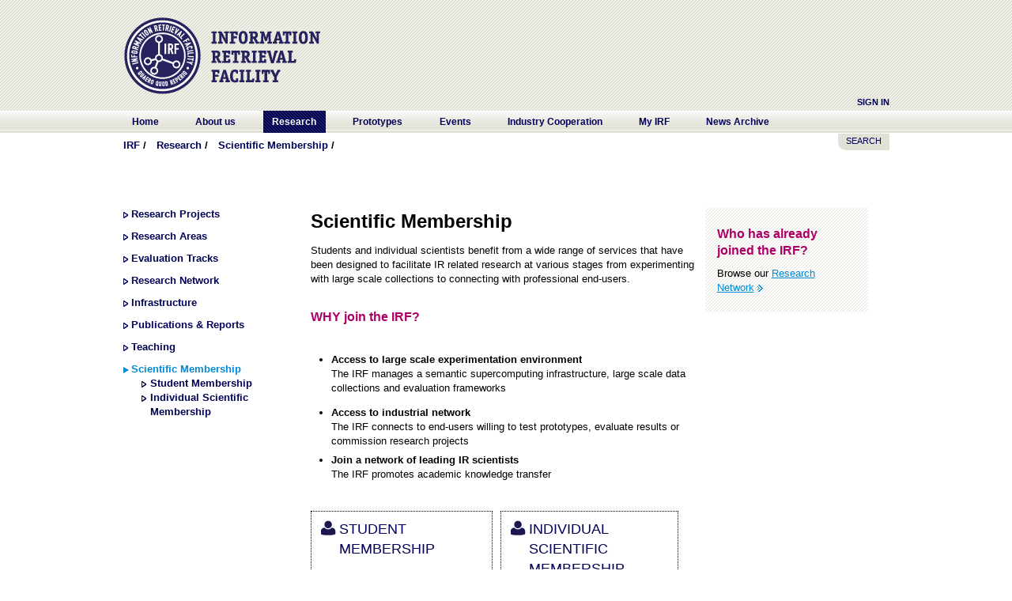

--- FILE ---
content_type: text/html;charset=UTF-8
request_url: https://www.ir-facility.org/research/scientific-membership;jsessionid=49B64A5FA221402D3EBE65A8BD6D7C23
body_size: 5727
content:
 <!DOCTYPE html> <html Class="ltr" dir="ltr" lang="en-US"> <head> <title>Scientific Membership - IRF</title> <meta content="text/html; charset=UTF-8" http-equiv="content-type" /> <link rel="Shortcut Icon" href="/IRF_Okt2010-theme/images/favicon.ico" /> <link href="/html/portal/css.jsp?browserId=other&amp;themeId=IRF_Okt2010_WAR_IRF_Okt2010theme&amp;colorSchemeId=01&amp;minifierType=css&amp;languageId=en_US&amp;t=1278404748000" rel="stylesheet" type="text/css" /> <link href="/html/portlet/journal_content/css/main.jsp?browserId=other&amp;themeId=IRF_Okt2010_WAR_IRF_Okt2010theme&amp;colorSchemeId=01&amp;minifierType=css&amp;languageId=en_US&amp;t=1765867293000" rel="stylesheet" type="text/css" /> <script type="text/javascript">/*<![CDATA[*/var Liferay={Browser:{acceptsGzip:function(){return true},getMajorVersion:function(){return 131},getRevision:function(){return"537.36"},getVersion:function(){return"131.0.0.0"},isAir:function(){return false},isChrome:function(){return true},isFirefox:function(){return false},isGecko:function(){return true},isIe:function(){return false},isIphone:function(){return false},isLinux:function(){return false},isMac:function(){return true},isMobile:function(){return false},isMozilla:function(){return true},isOpera:function(){return false},isRtf:function(){return true},isSafari:function(){return true},isSun:function(){return false},isWap:function(){return false},isWapXhtml:function(){return false},isWebKit:function(){return true},isWindows:function(){return false},isWml:function(){return false}},ThemeDisplay:{getCompanyId:function(){return"10131"},getCompanyGroupId:function(){return"10164"},getUserId:function(){return"10134"},getDoAsUserIdEncoded:function(){return""},getPlid:function(){return"17326"},getLayoutId:function(){return"105"},getLayoutURL:function(){return"http://www.ir-facility.org/research/scientific-membership"},isPrivateLayout:function(){return"false"},getParentLayoutId:function(){return"7"},getScopeGroupId:function(){return"10156"},getParentGroupId:function(){return"10156"},isImpersonated:function(){return false},isSignedIn:function(){return false},getDefaultLanguageId:function(){return"en_US"},getLanguageId:function(){return"en_US"},isFreeformLayout:function(){return false},isStateExclusive:function(){return false},isStateMaximized:function(){return false},isStatePopUp:function(){return false},getPathContext:function(){return""},getPathImage:function(){return"/image"},getPathJavaScript:function(){return"/html/js"},getPathMain:function(){return"/c"},getPathThemeImages:function(){return"/IRF_Okt2010-theme/images"},getPathThemeRoot:function(){return"/IRF_Okt2010-theme/"},getURLHome:function(){return"http://www.ir-facility.org/web/guest"},getSessionId:function(){return"5A4AB395277BBB26D922AD14A0D03A20"},getPortletSetupShowBordersDefault:function(){return false}},PropsValues:{NTLM_AUTH_ENABLED:false}};var themeDisplay=Liferay.ThemeDisplay;Liferay.AUI={getBasePath:function(){return"/html/js/aui/"},getCombine:function(){return true},getComboPath:function(){return"/combo/?browserId=other&minifierType=js&languageId=en_US&t=1294153539000&p=/html/js&"},getFilter:function(){return{replaceStr:function(c,b,a){return b+"m="+(c.split("/html/js")[1]||"")},searchExp:"(\\?|&)/([^&]+)"}}};window.YUI_config={comboBase:Liferay.AUI.getComboPath(),fetchCSS:false,filter:Liferay.AUI.getFilter(),root:Liferay.AUI.getBasePath()};Liferay.currentURL="\x2fresearch\x2fscientific-membership";Liferay.currentURLEncoded="%2Fresearch%2Fscientific-membership";/*]]>*/</script> <script src="/html/js/barebone.jsp?browserId=other&amp;themeId=IRF_Okt2010_WAR_IRF_Okt2010theme&amp;colorSchemeId=01&amp;minifierType=js&amp;minifierBundleId=javascript.barebone.files&amp;languageId=en_US&amp;t=1294153539000" type="text/javascript"></script> <script type="text/javascript">/*<![CDATA[*/Liferay.Portlet.list=["118_INSTANCE_2Baf","118_INSTANCE_hL6r","56_INSTANCE_Y6fY","56_INSTANCE_Pc94","56_INSTANCE_DjK3","56_INSTANCE_5DeO"];/*]]>*/</script> <link class="lfr-css-file" href="/IRF_Okt2010-theme/css/main.css?browserId=other&amp;minifierType=css&amp;languageId=en_US&amp;t=1300371282000" rel="stylesheet" type="text/css" /> <style type="text/css">#heading .logo{background:url(/image/layout_set_logo?img_id=13613&amp;t=1766577051041) no-repeat;display:block;font-size:0;height:120px;text-indent:-9999em;width:290px;}</style> <style type="text/css">div#p_p_id_3_ div.aui-button-holder{display:none;}</style> <style type="text/css"></style> <script type="text/javascript" src="/IRF_Okt2010-theme/js/site.js"></script> <script type="text/javascript" src="/IRF_Okt2010-theme/js/jquery.js"></script> <script type="text/javascript" src="/IRF_Okt2010-theme/js/jquery-ui.js"></script> <script type="text/javascript" src="/IRF_Okt2010-theme/js/jquery.cycle.lite.min.js"></script> </head> <body class=" controls-visible guest-community signed-out public-page"> <div id="wrapper"> <a href="#main-content" id="skip-to-content">Skip to Content</a> <header id="banner" role="banner"> <hgroup id="heading"> <h1 class="company-title"> <a class="logo" href="http://www.ir-facility.org/web/guest;jsessionid=5A4AB395277BBB26D922AD14A0D03A20" title="Go to IRF"> <span>IRF</span> </a> </h1> <div id="irf_places"> </div> <h2 class="community-title"> <a href="http://www.ir-facility.org/research/scientific-membership;jsessionid=5A4AB395277BBB26D922AD14A0D03A20?p_auth=0vvUtytF&amp;p_p_auth=FX5cQDUF&amp;p_p_id=49&amp;p_p_lifecycle=1&amp;p_p_state=normal&amp;p_p_mode=view&amp;_49_struts_action=%2Fmy_places%2Fview&amp;_49_groupId=10156&amp;_49_privateLayout=false" title="Go to IRF"> <span>IRF</span> </a> </h2> <h3 class="page-title"> <span>Scientific Membership</span> </h3> <p class="header"><a href="/c/portal/login?p_l_id=17326" id="sign-in" rel="nofollow">Sign In</a> <!--or <a href="/register" id="sign-in" rel="nofollow">REGISTER</a>--></p> </hgroup> <nav class="sort-pages modify-pages" id="navigation"> <h1> <span>Navigation</span> </h1> <div id="navigation-wrap"> <ul> <li> <a href="http://www.ir-facility.org/home;jsessionid=5A4AB395277BBB26D922AD14A0D03A20" ><span>Home</span></a> <ul class="child-menu"> <li> <a href="http://www.ir-facility.org/imprint;jsessionid=5A4AB395277BBB26D922AD14A0D03A20" >Imprint</a> </li> <li> <a href="http://www.ir-facility.org/terms-of-service;jsessionid=5A4AB395277BBB26D922AD14A0D03A20" >Terms of Service</a> </li> <li> <a href="http://www.ir-facility.org/privacy-policy;jsessionid=5A4AB395277BBB26D922AD14A0D03A20" >Privacy Policy</a> </li> <li> <a href="http://www.ir-facility.org/contact;jsessionid=5A4AB395277BBB26D922AD14A0D03A20" >Contact</a> </li> <li> <a href="http://www.ir-facility.org/articles;jsessionid=5A4AB395277BBB26D922AD14A0D03A20" >Articles</a> </li> </ul> </li> <li> <a href="http://www.ir-facility.org/about-us;jsessionid=5A4AB395277BBB26D922AD14A0D03A20" ><span>About us</span></a> <ul class="child-menu"> <li> <a href="http://www.ir-facility.org/vision-and-mission;jsessionid=5A4AB395277BBB26D922AD14A0D03A20" >Vision &amp; Mission</a> </li> <li> <a href="http://www.ir-facility.org/people;jsessionid=5A4AB395277BBB26D922AD14A0D03A20" >People</a> </li> <li> <a href="http://www.ir-facility.org/innovation-cycle;jsessionid=5A4AB395277BBB26D922AD14A0D03A20" >Innovation Cycle</a> </li> <li> <a href="http://www.ir-facility.org/facts_and_figures;jsessionid=5A4AB395277BBB26D922AD14A0D03A20" >Facts &amp; Figures</a> </li> <li> <a href="http://www.ir-facility.org/press;jsessionid=5A4AB395277BBB26D922AD14A0D03A20" >Press</a> </li> </ul> </li> <li class="selected"> <a href="http://www.ir-facility.org/research;jsessionid=5A4AB395277BBB26D922AD14A0D03A20" ><span>Research</span></a> <ul class="child-menu"> <li> <a href="http://www.ir-facility.org/research/research-projects;jsessionid=5A4AB395277BBB26D922AD14A0D03A20" >Research Projects</a> </li> <li> <a href="http://www.ir-facility.org/research-areas;jsessionid=5A4AB395277BBB26D922AD14A0D03A20" >Research Areas</a> </li> <li> <a href="http://www.ir-facility.org/research/evaluation-tracks;jsessionid=5A4AB395277BBB26D922AD14A0D03A20" >Evaluation Tracks</a> </li> <li> <a href="http://www.ir-facility.org/research/research-network;jsessionid=5A4AB395277BBB26D922AD14A0D03A20" >Research Network</a> </li> <li> <a href="http://www.ir-facility.org/research/infrastructure;jsessionid=5A4AB395277BBB26D922AD14A0D03A20" >Infrastructure</a> </li> <li> <a href="http://www.ir-facility.org/research/publication-reports;jsessionid=5A4AB395277BBB26D922AD14A0D03A20" >Publications &amp; Reports</a> </li> <li> <a href="http://www.ir-facility.org/teaching;jsessionid=5A4AB395277BBB26D922AD14A0D03A20" >Teaching</a> </li> <li class="selected"> <a href="http://www.ir-facility.org/research/scientific-membership;jsessionid=5A4AB395277BBB26D922AD14A0D03A20" >Scientific Membership</a> </li> </ul> </li> <li> <a href="http://www.ir-facility.org/prototypes;jsessionid=5A4AB395277BBB26D922AD14A0D03A20" ><span>Prototypes</span></a> <ul class="child-menu"> <li> <a href="http://www.ir-facility.org/prototypes/marec;jsessionid=5A4AB395277BBB26D922AD14A0D03A20" >MAREC</a> </li> <li> <a href="http://www.ir-facility.org/prototypes/solr;jsessionid=5A4AB395277BBB26D922AD14A0D03A20" >Solr</a> </li> <li> <a href="http://www.ir-facility.org/prototypes/terrier;jsessionid=5A4AB395277BBB26D922AD14A0D03A20" >Terrier</a> </li> <li> <a href="http://www.ir-facility.org/prototypes/carrot4marec;jsessionid=5A4AB395277BBB26D922AD14A0D03A20" >Carrot4MAREC</a> </li> <li> <a href="http://www.ir-facility.org/prototypes/exopatent;jsessionid=5A4AB395277BBB26D922AD14A0D03A20" >ExoPatent</a> </li> <li> <a href="http://www.ir-facility.org/prototypes/linguistic-classification-system;jsessionid=5A4AB395277BBB26D922AD14A0D03A20" >Linguistic Classification System</a> </li> <li> <a href="http://www.ir-facility.org/prototypes/patmedia;jsessionid=5A4AB395277BBB26D922AD14A0D03A20" >PatMedia</a> </li> <li> <a href="http://www.ir-facility.org/twinc;jsessionid=5A4AB395277BBB26D922AD14A0D03A20" >TWINC</a> </li> </ul> </li> <li> <a href="http://www.ir-facility.org/events;jsessionid=5A4AB395277BBB26D922AD14A0D03A20" ><span>Events</span></a> <ul class="child-menu"> <li> <a href="http://www.ir-facility.org/irf-symposium;jsessionid=5A4AB395277BBB26D922AD14A0D03A20" >IRF Symposium</a> </li> <li> <a href="http://www.ir-facility.org/irf-conference;jsessionid=5A4AB395277BBB26D922AD14A0D03A20" >IRF Conference</a> </li> <li> <a href="http://www.ir-facility.org/irf-workshops;jsessionid=5A4AB395277BBB26D922AD14A0D03A20" >IRF Workshops</a> </li> </ul> </li> <li> <a href="http://www.ir-facility.org/industry-cooperation;jsessionid=5A4AB395277BBB26D922AD14A0D03A20" ><span>Industry Cooperation</span></a> <ul class="child-menu"> <li> <a href="http://www.ir-facility.org/industry-cooperation/discovery-workshop;jsessionid=5A4AB395277BBB26D922AD14A0D03A20" >Discovery Workshop</a> </li> <li> <a href="http://www.ir-facility.org/industry-cooperation/ir-training;jsessionid=5A4AB395277BBB26D922AD14A0D03A20" >IR Training</a> </li> <li> <a href="http://www.ir-facility.org/industry-cooperation/experts-finding;jsessionid=5A4AB395277BBB26D922AD14A0D03A20" >Expert Finding</a> </li> <li> <a href="http://www.ir-facility.org/industry-cooperation/rd-projects;jsessionid=5A4AB395277BBB26D922AD14A0D03A20" >R&amp;D Projects</a> </li> <li> <a href="http://www.ir-facility.org/industry-cooperation/use-cases;jsessionid=5A4AB395277BBB26D922AD14A0D03A20" >Use Cases</a> </li> </ul> </li> <li> <a href="http://www.ir-facility.org/my-irf;jsessionid=5A4AB395277BBB26D922AD14A0D03A20" ><span>My IRF</span></a> </li> <li> <a href="http://www.ir-facility.org/news;jsessionid=5A4AB395277BBB26D922AD14A0D03A20" ><span>News Archive</span></a> </li> </ul> </div> </nav> </header> <div id="content"> <!--div id="search_button"><img src="/IRF_Okt2010-theme/images/common/search.png"></div--> <div id="search_portlet" class="hidden"> <form action="http://www.ir-facility.org/research/scientific-membership;jsessionid=5A4AB395277BBB26D922AD14A0D03A20?p_p_auth=lQtEX1gt&p_p_id=3&p_p_lifecycle=0&p_p_state=maximized&p_p_mode=view&_3_struts_action=%2Fsearch%2Fsearch" method="post" name="ctem_3_fm" onSubmit="ctem_3_search(); return false;"> <input name="_3_keywords" size="30" type="text" value="" /> <select name="_3_groupId"> <option value="0" selected>Everything</option> <option value="10156" >This Community</option> </select> <input align="absmiddle" border="0" src="/IRF_Okt2010-theme/images/common/search.png" title="Search" type="image" /> </form> </div> <div id="search_button"><a href="#" title="Search the IRF website with Solr">SEARCH</a></div> <script>/*<![CDATA[*/$("div#search_button").click(function(){$("div#search_portlet").toggleClass("hidden")});/*]]>*/</script> <nav class="site-breadcrumbs" id="breadcrumbs"> <h1> <span>Breadcrumbs</span> </h1> <ul class="breadcrumbs lfr-component"> <li class="first"><span><a href="http://www.ir-facility.org">IRF</a></span></li><li><span><a href="http://www.ir-facility.org/research" >Research</a></span></li><li class="last"><span><a href="http://www.ir-facility.org/research/scientific-membership" >Scientific Membership</a></span></li> </ul> </nav> <div id="p_p_id_103_" class="portlet-boundary portlet-boundary_103_  portlet-static portlet-static-end  " > <a id="p_103"></a> </div> <div class="subnavi-2-columns" id="main-content" role="main"> <div class="portlet-layout"> <div class="aui-w201 portlet-column portlet-column-first" id="column-1"> <div id="p_p_id_71_" class="portlet-boundary portlet-boundary_71_  portlet-static portlet-static-end portlet-navigation " > <a id="p_71"></a> <div class="portlet-borderless-container" style=""> <div class="portlet-body"> <div class="nav-menu nav-menu-style-1"> <h2> <a href="http://www.ir-facility.org/research" >Research</a> </h2> <ul class="layouts level-1"><li class="" ><a class="" href="http://www.ir-facility.org/research/research-projects" > Research Projects</a></li><li class="" ><a class="" href="http://www.ir-facility.org/research-areas" > Research Areas</a></li><li class="" ><a class="" href="http://www.ir-facility.org/research/evaluation-tracks" > Evaluation Tracks</a></li><li class="" ><a class="" href="http://www.ir-facility.org/research/research-network" > Research Network</a></li><li class="" ><a class="" href="http://www.ir-facility.org/research/infrastructure" > Infrastructure</a></li><li class="" ><a class="" href="http://www.ir-facility.org/research/publication-reports" > Publications & Reports</a></li><li class="" ><a class="" href="http://www.ir-facility.org/teaching" > Teaching</a></li><li class="open selected " ><a class="open selected " href="http://www.ir-facility.org/research/scientific-membership" > Scientific Membership</a><ul class="layouts level-2"><li class="" ><a class="" href="http://www.ir-facility.org/research/scientific-membership/student-membership" > Student Membership</a></li><li class="" ><a class="" href="http://www.ir-facility.org/research/scientific-membership/individual-scientific-membership" > Individual Scientific Membership</a></li></ul></li></ul> </div> </div> </div> </div> <div class="portlet-dropzone empty portlet-column-content portlet-column-content-only" id="layout-column_column-1"></div> </div> <div class="aui-w695 portlet-column portlet-column-last" id="column-2"> <div class="portlet-dropzone portlet-column-content portlet-column-content-last" id="layout-column_column-2"> <div id="p_p_id_118_INSTANCE_2Baf_" class="portlet-boundary portlet-boundary_118_  portlet-static portlet-static-end portlet-nested-portlets " > <a id="p_118_INSTANCE_2Baf"></a> <div class="portlet-borderless-container" style=""> <div class="portlet-body"> <div class="columns-2" id="_118_INSTANCE_Zp9f_main-content" role="main"> <div class="portlet-layout"> <div class="aui-w70 portlet-column portlet-column-first" id="_118_INSTANCE_Zp9f_column-1"> <div class="portlet-dropzone portlet-column-content portlet-column-content-first" id="layout-column__118_INSTANCE_2Baf__column-1"> <div id="p_p_id_56_INSTANCE_DjK3_" class="portlet-boundary portlet-boundary_56_  portlet-static portlet-static-end portlet-journal-content " > <a id="p_56_INSTANCE_DjK3"></a> <div class="portlet-borderless-container" style=""> <div class="portlet-body"> <div class="journal-content-article" id="article_10131_10156_21869_2.6"> <h1>Scientific Membership</h1> <p><strong></strong></p> <div><p>Students and individual scientists benefit from a wide range of services that have been designed to facilitate IR related research at various stages from experimenting with large scale collections to connecting with professional end-users.</p> <h2><br />WHY join the IRF?<br />&nbsp;</h2><ul><li><p><strong>Access to large scale experimentation environment</strong><br />The IRF manages a semantic supercomputing infrastructure, large scale data collections and evaluation frameworks</p></li></ul><ul><li><p><strong>Access to industrial network</strong><br />The IRF connects to end-users willing to test prototypes, evaluate results or commission research projects</p></li><li><p><strong>Join a network of leading IR scientists</strong><br />The IRF promotes academic knowledge transfer</p></li></ul></div> </div> </div> </div> </div> </div> </div> <div class="aui-w30 portlet-column portlet-column-last" id="_118_INSTANCE_Zp9f_column-2"> <div class="portlet-dropzone portlet-column-content portlet-column-content-last" id="layout-column__118_INSTANCE_2Baf__column-2"> <div id="p_p_id_56_INSTANCE_5DeO_" class="portlet-boundary portlet-boundary_56_  portlet-static portlet-static-end portlet-journal-content " > <a id="p_56_INSTANCE_5DeO"></a> <div class="portlet-borderless-container" style=""> <div class="portlet-body"> <div class="journal-content-article" id="article_10131_10156_33493_1.0"> <div class="stripebox"><h2>Who has already joined the IRF?</h2> <p>Browse our <a class="follow" href="http://www.ir-facility.org/research/research-network">Research Network</a></p></div> </div> </div> </div> </div> </div> </div> </div> </div> </div> </div> </div> <div id="p_p_id_118_INSTANCE_hL6r_" class="portlet-boundary portlet-boundary_118_  portlet-static portlet-static-end portlet-nested-portlets " > <a id="p_118_INSTANCE_hL6r"></a> <div class="portlet-borderless-container" style=""> <div class="portlet-body"> <div class="columns-3" id="_118_INSTANCE_Xw9F_main-content" role="main"> <div class="portlet-layout"> <div class="aui-w33 portlet-column portlet-column-first" id="_118_INSTANCE_Xw9F_column-1"> <div class="portlet-dropzone portlet-column-content portlet-column-content-first" id="layout-column__118_INSTANCE_hL6r__column-1"> <div id="p_p_id_56_INSTANCE_Pc94_" class="portlet-boundary portlet-boundary_56_  portlet-static portlet-static-end portlet-journal-content " > <a id="p_56_INSTANCE_Pc94"></a> <div class="portlet-borderless-container" style=""> <div class="portlet-body"> <div class="journal-content-article" id="article_10131_10156_23494_2.1"> <div class="bluebox"> <h1 class="member"><a href="http://www.ir-facility.org/research/scientific-membership/student-membership">Student Membership</a></h1> <p>&nbsp;</p> <p>Student Membership is open to all university level students in the context of non commercial information retrieval research and related subjects.&nbsp;</p> <p>&nbsp;</p> <p><a class="follow" href="http://www.ir-facility.org/research/scientific-membership/student-membership">Read more</a></p> </div> </div> </div> </div> </div> </div> </div> <div class="aui-w33 portlet-column" id="_118_INSTANCE_Xw9F_column-2"> <div class="portlet-dropzone portlet-column-content" id="layout-column__118_INSTANCE_hL6r__column-2"> <div id="p_p_id_56_INSTANCE_Y6fY_" class="portlet-boundary portlet-boundary_56_  portlet-static portlet-static-end portlet-journal-content " > <a id="p_56_INSTANCE_Y6fY"></a> <div class="portlet-borderless-container" style=""> <div class="portlet-body"> <div class="journal-content-article" id="article_10131_10156_23511_1.8"> <div class="bluebox"> <h1 class="member"><a href="http://www.ir-facility.org/research/scientific-membership/individual-scientific-membership">Individual Scientific Membership</a></h1> <p><br /> Individual Scientific Membership is open to those individual scientists who carry out non commercial information retrieval research.&nbsp;</p> <p>&nbsp;</p> <p><a class="follow" href="http://www.ir-facility.org/research/scientific-membership/individual-scientific-membership">Read more</a></p> </div> </div> </div> </div> </div> </div> </div> <div class="aui-w33 portlet-column portlet-column-last" id="_118_INSTANCE_Xw9F_column-3"> <div class="portlet-dropzone empty portlet-column-content portlet-column-content-last" id="layout-column__118_INSTANCE_hL6r__column-3"></div> </div> </div> </div> </div> </div> </div> </div> </div> </div> </div> <div id="p_p_id_1_WAR_chatportlet_" class="portlet-boundary portlet-boundary_1_WAR_chatportlet_  portlet-static portlet-static-end chat-portlet " > <a id="p_1_WAR_chatportlet"></a> </div> <form action="" id="hrefFm" method="post" name="hrefFm"></form> <!--
		<div class="share"> <a href="http://twitter.com/share" class="twitter-share-button" data-count="none" data-via="evapotrusil">Tweet</a><script type="text/javascript" src="http://platform.twitter.com/widgets.js"></script> <script src="http://connect.facebook.net/en_US/all.js#xfbml=1"></script><fb:like show_faces="false" width="400" action="recommend" font="arial"></fb:like> </div> --> </div> <footer id="footer" role="contentinfo"> <!-- COMMENTED
		p class="powered-by"> Powered By <a href="http://www.liferay.com" rel="external">Liferay</a> </p --> ﻿<nav class="sort-pages modify-pages" id="nav_footer"> <h1> <span>Navigation</span> </h1> <div id="navigation-wrap"> <ul> <li> <a href="http://www.ir-facility.org/home;jsessionid=5A4AB395277BBB26D922AD14A0D03A20" ><span>Home</span></a> <ul class="child-menu"> <li> <a href="http://www.ir-facility.org/imprint;jsessionid=5A4AB395277BBB26D922AD14A0D03A20" >Imprint</a> </li> <li> <a href="http://www.ir-facility.org/terms-of-service;jsessionid=5A4AB395277BBB26D922AD14A0D03A20" >Terms of Service</a> </li> <li> <a href="http://www.ir-facility.org/privacy-policy;jsessionid=5A4AB395277BBB26D922AD14A0D03A20" >Privacy Policy</a> </li> <li> <a href="http://www.ir-facility.org/contact;jsessionid=5A4AB395277BBB26D922AD14A0D03A20" >Contact</a> </li> <li> <a href="http://www.ir-facility.org/articles;jsessionid=5A4AB395277BBB26D922AD14A0D03A20" >Articles</a> </li> </ul> </li> <li> <a href="http://www.ir-facility.org/about-us;jsessionid=5A4AB395277BBB26D922AD14A0D03A20" ><span>About us</span></a> <ul class="child-menu"> <li> <a href="http://www.ir-facility.org/vision-and-mission;jsessionid=5A4AB395277BBB26D922AD14A0D03A20" >Vision &amp; Mission</a> </li> <li> <a href="http://www.ir-facility.org/people;jsessionid=5A4AB395277BBB26D922AD14A0D03A20" >People</a> </li> <li> <a href="http://www.ir-facility.org/innovation-cycle;jsessionid=5A4AB395277BBB26D922AD14A0D03A20" >Innovation Cycle</a> </li> <li> <a href="http://www.ir-facility.org/facts_and_figures;jsessionid=5A4AB395277BBB26D922AD14A0D03A20" >Facts &amp; Figures</a> </li> <li> <a href="http://www.ir-facility.org/press;jsessionid=5A4AB395277BBB26D922AD14A0D03A20" >Press</a> </li> </ul> </li> <li class="selected"> <a href="http://www.ir-facility.org/research;jsessionid=5A4AB395277BBB26D922AD14A0D03A20" ><span>Research</span></a> <ul class="child-menu"> <li> <a href="http://www.ir-facility.org/research/research-projects;jsessionid=5A4AB395277BBB26D922AD14A0D03A20" >Research Projects</a> </li> <li> <a href="http://www.ir-facility.org/research-areas;jsessionid=5A4AB395277BBB26D922AD14A0D03A20" >Research Areas</a> </li> <li> <a href="http://www.ir-facility.org/research/evaluation-tracks;jsessionid=5A4AB395277BBB26D922AD14A0D03A20" >Evaluation Tracks</a> </li> <li> <a href="http://www.ir-facility.org/research/research-network;jsessionid=5A4AB395277BBB26D922AD14A0D03A20" >Research Network</a> </li> <li> <a href="http://www.ir-facility.org/research/infrastructure;jsessionid=5A4AB395277BBB26D922AD14A0D03A20" >Infrastructure</a> </li> <li> <a href="http://www.ir-facility.org/research/publication-reports;jsessionid=5A4AB395277BBB26D922AD14A0D03A20" >Publications &amp; Reports</a> </li> <li> <a href="http://www.ir-facility.org/teaching;jsessionid=5A4AB395277BBB26D922AD14A0D03A20" >Teaching</a> </li> <li class="selected"> <a href="http://www.ir-facility.org/research/scientific-membership;jsessionid=5A4AB395277BBB26D922AD14A0D03A20" >Scientific Membership</a> </li> </ul> </li> <li> <a href="http://www.ir-facility.org/prototypes;jsessionid=5A4AB395277BBB26D922AD14A0D03A20" ><span>Prototypes</span></a> <ul class="child-menu"> <li> <a href="http://www.ir-facility.org/prototypes/marec;jsessionid=5A4AB395277BBB26D922AD14A0D03A20" >MAREC</a> </li> <li> <a href="http://www.ir-facility.org/prototypes/solr;jsessionid=5A4AB395277BBB26D922AD14A0D03A20" >Solr</a> </li> <li> <a href="http://www.ir-facility.org/prototypes/terrier;jsessionid=5A4AB395277BBB26D922AD14A0D03A20" >Terrier</a> </li> <li> <a href="http://www.ir-facility.org/prototypes/carrot4marec;jsessionid=5A4AB395277BBB26D922AD14A0D03A20" >Carrot4MAREC</a> </li> <li> <a href="http://www.ir-facility.org/prototypes/exopatent;jsessionid=5A4AB395277BBB26D922AD14A0D03A20" >ExoPatent</a> </li> <li> <a href="http://www.ir-facility.org/prototypes/linguistic-classification-system;jsessionid=5A4AB395277BBB26D922AD14A0D03A20" >Linguistic Classification System</a> </li> <li> <a href="http://www.ir-facility.org/prototypes/patmedia;jsessionid=5A4AB395277BBB26D922AD14A0D03A20" >PatMedia</a> </li> <li> <a href="http://www.ir-facility.org/twinc;jsessionid=5A4AB395277BBB26D922AD14A0D03A20" >TWINC</a> </li> </ul> </li> <li> <a href="http://www.ir-facility.org/events;jsessionid=5A4AB395277BBB26D922AD14A0D03A20" ><span>Events</span></a> <ul class="child-menu"> <li> <a href="http://www.ir-facility.org/irf-symposium;jsessionid=5A4AB395277BBB26D922AD14A0D03A20" >IRF Symposium</a> </li> <li> <a href="http://www.ir-facility.org/irf-conference;jsessionid=5A4AB395277BBB26D922AD14A0D03A20" >IRF Conference</a> </li> <li> <a href="http://www.ir-facility.org/irf-workshops;jsessionid=5A4AB395277BBB26D922AD14A0D03A20" >IRF Workshops</a> </li> </ul> </li> <li> <a href="http://www.ir-facility.org/industry-cooperation;jsessionid=5A4AB395277BBB26D922AD14A0D03A20" ><span>Industry Cooperation</span></a> <ul class="child-menu"> <li> <a href="http://www.ir-facility.org/industry-cooperation/discovery-workshop;jsessionid=5A4AB395277BBB26D922AD14A0D03A20" >Discovery Workshop</a> </li> <li> <a href="http://www.ir-facility.org/industry-cooperation/ir-training;jsessionid=5A4AB395277BBB26D922AD14A0D03A20" >IR Training</a> </li> <li> <a href="http://www.ir-facility.org/industry-cooperation/experts-finding;jsessionid=5A4AB395277BBB26D922AD14A0D03A20" >Expert Finding</a> </li> <li> <a href="http://www.ir-facility.org/industry-cooperation/rd-projects;jsessionid=5A4AB395277BBB26D922AD14A0D03A20" >R&amp;D Projects</a> </li> <li> <a href="http://www.ir-facility.org/industry-cooperation/use-cases;jsessionid=5A4AB395277BBB26D922AD14A0D03A20" >Use Cases</a> </li> </ul> </li> <li> <a href="http://www.ir-facility.org/my-irf;jsessionid=5A4AB395277BBB26D922AD14A0D03A20" ><span>My IRF</span></a> </li> <li> <a href="http://www.ir-facility.org/news;jsessionid=5A4AB395277BBB26D922AD14A0D03A20" ><span>News Archive</span></a> </li> </ul> </div> </nav> </footer> </div> </body> <script type="text/javascript">/*<![CDATA[*/Liferay.Util.addInputFocus();/*]]>*/</script> <script type="text/javascript">/*<![CDATA[*/Liferay.Portlet.onLoad({canEditTitle:false,columnPos:0,isStatic:"end",namespacedId:"p_p_id_103_",portletId:"103",refreshURL:"\x2fc\x2fportal\x2frender_portlet\x3fp_l_id\x3d17326\x26p_p_id\x3d103\x26p_p_lifecycle\x3d0\x26p_p_state\x3dnormal\x26p_p_mode\x3dview\x26p_p_col_id\x3d\x26p_p_col_pos\x3d0\x26p_p_col_count\x3d0\x26p_p_isolated\x3d1\x26currentURL\x3d\x252Fresearch\x252Fscientific-membership"});Liferay.Portlet.onLoad({canEditTitle:false,columnPos:0,isStatic:"end",namespacedId:"p_p_id_71_",portletId:"71",refreshURL:"\x2fc\x2fportal\x2frender_portlet\x3fp_l_id\x3d17326\x26p_p_id\x3d71\x26p_p_lifecycle\x3d0\x26p_p_state\x3dnormal\x26p_p_mode\x3dview\x26p_p_col_id\x3d\x26p_p_col_pos\x3d0\x26p_p_col_count\x3d0\x26p_p_isolated\x3d1\x26currentURL\x3d\x252Fresearch\x252Fscientific-membership"});Liferay.Portlet.onLoad({canEditTitle:false,columnPos:0,isStatic:"end",namespacedId:"p_p_id_56_INSTANCE_5DeO_",portletId:"56_INSTANCE_5DeO",refreshURL:"\x2fc\x2fportal\x2frender_portlet\x3fp_l_id\x3d17326\x26p_p_id\x3d56_INSTANCE_5DeO\x26p_p_lifecycle\x3d0\x26p_p_state\x3dnormal\x26p_p_mode\x3dview\x26p_p_col_id\x3d_118_INSTANCE_2Baf__column-2\x26p_p_col_pos\x3d0\x26p_p_col_count\x3d1\x26p_p_isolated\x3d1\x26currentURL\x3d\x252Fresearch\x252Fscientific-membership"});Liferay.Portlet.onLoad({canEditTitle:false,columnPos:0,isStatic:"end",namespacedId:"p_p_id_56_INSTANCE_DjK3_",portletId:"56_INSTANCE_DjK3",refreshURL:"\x2fc\x2fportal\x2frender_portlet\x3fp_l_id\x3d17326\x26p_p_id\x3d56_INSTANCE_DjK3\x26p_p_lifecycle\x3d0\x26p_p_state\x3dnormal\x26p_p_mode\x3dview\x26p_p_col_id\x3d_118_INSTANCE_2Baf__column-1\x26p_p_col_pos\x3d0\x26p_p_col_count\x3d1\x26p_p_isolated\x3d1\x26currentURL\x3d\x252Fresearch\x252Fscientific-membership"});Liferay.Portlet.onLoad({canEditTitle:false,columnPos:0,isStatic:"end",namespacedId:"p_p_id_118_INSTANCE_2Baf_",portletId:"118_INSTANCE_2Baf",refreshURL:"\x2fc\x2fportal\x2frender_portlet\x3fp_l_id\x3d17326\x26p_p_id\x3d56_INSTANCE_DjK3\x26p_p_lifecycle\x3d0\x26p_p_state\x3dnormal\x26p_p_mode\x3dview\x26p_p_col_id\x3d_118_INSTANCE_2Baf__column-1\x26p_p_col_pos\x3d0\x26p_p_col_count\x3d1\x26p_p_isolated\x3d1\x26currentURL\x3d\x252Fresearch\x252Fscientific-membership"});Liferay.Portlet.onLoad({canEditTitle:false,columnPos:0,isStatic:"end",namespacedId:"p_p_id_56_INSTANCE_Pc94_",portletId:"56_INSTANCE_Pc94",refreshURL:"\x2fc\x2fportal\x2frender_portlet\x3fp_l_id\x3d17326\x26p_p_id\x3d56_INSTANCE_Pc94\x26p_p_lifecycle\x3d0\x26p_p_state\x3dnormal\x26p_p_mode\x3dview\x26p_p_col_id\x3d_118_INSTANCE_hL6r__column-1\x26p_p_col_pos\x3d0\x26p_p_col_count\x3d1\x26p_p_isolated\x3d1\x26currentURL\x3d\x252Fresearch\x252Fscientific-membership"});Liferay.Portlet.onLoad({canEditTitle:false,columnPos:0,isStatic:"end",namespacedId:"p_p_id_56_INSTANCE_Y6fY_",portletId:"56_INSTANCE_Y6fY",refreshURL:"\x2fc\x2fportal\x2frender_portlet\x3fp_l_id\x3d17326\x26p_p_id\x3d56_INSTANCE_Y6fY\x26p_p_lifecycle\x3d0\x26p_p_state\x3dnormal\x26p_p_mode\x3dview\x26p_p_col_id\x3d_118_INSTANCE_hL6r__column-2\x26p_p_col_pos\x3d0\x26p_p_col_count\x3d1\x26p_p_isolated\x3d1\x26currentURL\x3d\x252Fresearch\x252Fscientific-membership"});Liferay.Portlet.onLoad({canEditTitle:false,columnPos:1,isStatic:"end",namespacedId:"p_p_id_118_INSTANCE_hL6r_",portletId:"118_INSTANCE_hL6r",refreshURL:"\x2fc\x2fportal\x2frender_portlet\x3fp_l_id\x3d17326\x26p_p_id\x3d56_INSTANCE_Y6fY\x26p_p_lifecycle\x3d0\x26p_p_state\x3dnormal\x26p_p_mode\x3dview\x26p_p_col_id\x3d_118_INSTANCE_hL6r__column-2\x26p_p_col_pos\x3d0\x26p_p_col_count\x3d1\x26p_p_isolated\x3d1\x26currentURL\x3d\x252Fresearch\x252Fscientific-membership"});Liferay.Portlet.onLoad({canEditTitle:false,columnPos:0,isStatic:"end",namespacedId:"p_p_id_1_WAR_chatportlet_",portletId:"1_WAR_chatportlet",refreshURL:"\x2fc\x2fportal\x2frender_portlet\x3fp_l_id\x3d17326\x26p_p_id\x3d1_WAR_chatportlet\x26p_p_lifecycle\x3d0\x26p_p_state\x3dnormal\x26p_p_mode\x3dview\x26p_p_col_id\x3d\x26p_p_col_pos\x3d0\x26p_p_col_count\x3d0\x26p_p_isolated\x3d1\x26currentURL\x3d\x252Fresearch\x252Fscientific-membership"});function fphf_3_search(){var a=document.fphf_3_fm._3_keywords.value;a=a.replace(/^\s+|\s+$/,"");if(a!=""){document.fphf_3_fm.submit()}}AUI().use("aui-base","liferay-menu","liferay-notice","liferay-poller",function(a){(function(){Liferay.Util.addInputType();Liferay.Portlet.ready(function(b,c){Liferay.Util.addInputType(c)})})();(function(){new Liferay.Menu();Liferay.Notice.prototype.setClosing()})()});/*]]>*/</script> <script src="/IRF_Okt2010-theme/js/main.js?browserId=other&amp;minifierType=js&amp;languageId=en_US&amp;t=1300371282000" type="text/javascript"></script> <script type="text/javascript"></script> <script type="text/javascript">/*<![CDATA[*/var _gaq=_gaq||[];_gaq.push(["_setAccount","UA-20871940-1"]);_gaq.push(["_trackPageview"]);(function(){var a=document.createElement("script");a.src=("https:"==document.location.protocol?"https://ssl":"http://www")+".google-analytics.com/ga.js";a.setAttribute("async","true");document.documentElement.firstChild.appendChild(a)})();/*]]>*/</script> </html> 